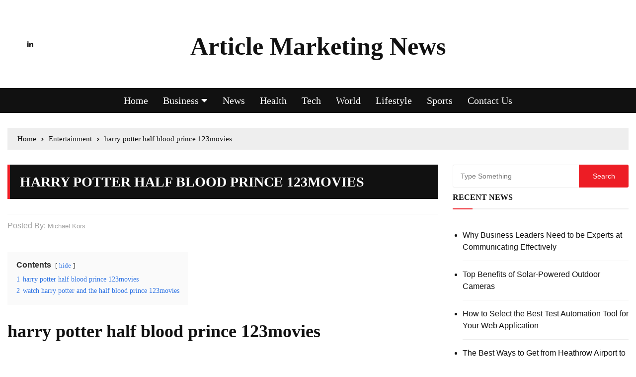

--- FILE ---
content_type: text/html; charset=UTF-8
request_url: https://www.articlemarketingnews.com/watch-harry-potter-and-the-half-blood-prince-123movies/
body_size: 18172
content:
<!DOCTYPE html><html lang="en" prefix="og: https://ogp.me/ns#"><head><meta http-equiv="Content-Type" content="text/html;charset=UTF-8"><meta charset="UTF-8"><meta name="viewport" content="width=device-width, initial-scale=1"><link rel="profile" href="https://gmpg.org/xfn/11"><style>#wpadminbar #wp-admin-bar-wccp_free_top_button .ab-icon:before{content:"\f160";color:#02CA02;top:3px}#wpadminbar #wp-admin-bar-wccp_free_top_button .ab-icon{transform:rotate(45deg)}</style><title>harry potter half blood prince 123movies</title><meta name="description" content="harry potter half blood prince 123movies is a movie streaming website on which you can watch and download harry potter half blood prince 123movies movies, TV shows, and series."><meta name="robots" content="follow, index, max-snippet:-1, max-video-preview:-1, max-image-preview:large"><link rel="canonical" href="https://www.articlemarketingnews.com/watch-harry-potter-and-the-half-blood-prince-123movies/"><meta property="og:locale" content="en_US"><meta property="og:type" content="article"><meta property="og:title" content="harry potter half blood prince 123movies"><meta property="og:description" content="harry potter half blood prince 123movies is a movie streaming website on which you can watch and download harry potter half blood prince 123movies movies, TV shows, and series."><meta property="og:url" content="https://www.articlemarketingnews.com/watch-harry-potter-and-the-half-blood-prince-123movies/"><meta property="og:site_name" content="Article Marketing News"><meta property="article:tag" content="cast of harry potter and the half blood prince"><meta property="article:section" content="Entertainment"><meta property="og:updated_time" content="2023-04-11T09:52:31+00:00"><meta property="article:published_time" content="2017-10-26T17:21:00+00:00"><meta property="article:modified_time" content="2023-04-11T09:52:31+00:00"><meta name="twitter:card" content="summary_large_image"><meta name="twitter:title" content="harry potter half blood prince 123movies"><meta name="twitter:description" content="harry potter half blood prince 123movies is a movie streaming website on which you can watch and download harry potter half blood prince 123movies movies, TV shows, and series."><meta name="twitter:label1" content="Written by"><meta name="twitter:data1" content="Michael Kors"><meta name="twitter:label2" content="Time to read"><meta name="twitter:data2" content="Less than a minute"><script type="application/ld+json" class="rank-math-schema">{"@context":"https://schema.org","@graph":[{"@type":["Person","Organization"],"@id":"https://www.articlemarketingnews.com/#person","name":"admin","logo":{"@type":"ImageObject","@id":"https://www.articlemarketingnews.com/#logo","url":"https://www.articlemarketingnews.com/wp-content/uploads/2020/06/cropped-88B21B26-043E-429F-87D2-03F77FEBF421.jpeg","contentUrl":"https://www.articlemarketingnews.com/wp-content/uploads/2020/06/cropped-88B21B26-043E-429F-87D2-03F77FEBF421.jpeg","caption":"Article Marketing News","inLanguage":"en","width":"512","height":"512"},"image":{"@type":"ImageObject","@id":"https://www.articlemarketingnews.com/#logo","url":"https://www.articlemarketingnews.com/wp-content/uploads/2020/06/cropped-88B21B26-043E-429F-87D2-03F77FEBF421.jpeg","contentUrl":"https://www.articlemarketingnews.com/wp-content/uploads/2020/06/cropped-88B21B26-043E-429F-87D2-03F77FEBF421.jpeg","caption":"Article Marketing News","inLanguage":"en","width":"512","height":"512"}},{"@type":"WebSite","@id":"https://www.articlemarketingnews.com/#website","url":"https://www.articlemarketingnews.com","name":"Article Marketing News","publisher":{"@id":"https://www.articlemarketingnews.com/#person"},"inLanguage":"en"},{"@type":"WebPage","@id":"https://www.articlemarketingnews.com/watch-harry-potter-and-the-half-blood-prince-123movies/#webpage","url":"https://www.articlemarketingnews.com/watch-harry-potter-and-the-half-blood-prince-123movies/","name":"harry potter half blood prince 123movies","datePublished":"2017-10-26T17:21:00+00:00","dateModified":"2023-04-11T09:52:31+00:00","isPartOf":{"@id":"https://www.articlemarketingnews.com/#website"},"inLanguage":"en"},{"@type":"Person","@id":"https://www.articlemarketingnews.com/author/michael/","name":"Michael Kors","url":"https://www.articlemarketingnews.com/author/michael/","image":{"@type":"ImageObject","@id":"https://secure.gravatar.com/avatar/459d49b9e512910926032c171e8a9d07d43375410d79a4f3b4444cbb7639fa37?s=96&d=mm&r=g","url":"https://secure.gravatar.com/avatar/459d49b9e512910926032c171e8a9d07d43375410d79a4f3b4444cbb7639fa37?s=96&d=mm&r=g","caption":"Michael Kors","inLanguage":"en"}},{"@type":"BlogPosting","headline":"harry potter half blood prince 123movies","keywords":"watch harry potter and the half blood prince 123movies","datePublished":"2017-10-26T17:21:00+00:00","dateModified":"2023-04-11T09:52:31+00:00","author":{"@id":"https://www.articlemarketingnews.com/author/michael/","name":"Michael Kors"},"publisher":{"@id":"https://www.articlemarketingnews.com/#person"},"description":"harry potter half blood prince 123movies is a movie streaming website on which you can watch and download harry potter half blood prince 123movies movies, TV shows, and series.","name":"harry potter half blood prince 123movies","@id":"https://www.articlemarketingnews.com/watch-harry-potter-and-the-half-blood-prince-123movies/#richSnippet","isPartOf":{"@id":"https://www.articlemarketingnews.com/watch-harry-potter-and-the-half-blood-prince-123movies/#webpage"},"inLanguage":"en","mainEntityOfPage":{"@id":"https://www.articlemarketingnews.com/watch-harry-potter-and-the-half-blood-prince-123movies/#webpage"}}]}</script><link rel="amphtml" href="https://www.articlemarketingnews.com/watch-harry-potter-and-the-half-blood-prince-123movies/amp/"><meta name="generator" content="AMP for WP 1.1.9"><link rel="dns-prefetch" href="//fonts.googleapis.com"><link rel="alternate" type="application/rss+xml" title="Article Marketing News » Feed" href="https://www.articlemarketingnews.com/feed/"><link rel="alternate" type="application/rss+xml" title="Article Marketing News » Comments Feed" href="https://www.articlemarketingnews.com/comments/feed/"><style type="text/css" id="cc-styles">*{-webkit-box-sizing:border-box;box-sizing:border-box;-webkit-box-sizing:inherit;box-sizing:inherit}ul{box-sizing:border-box;margin-top:0;margin-bottom:1rem;vertical-align:baseline;padding:0;margin:0}html{font-family:sans-serif;line-height:1.15;-webkit-text-size-adjust:100%;-ms-text-size-adjust:100%;-ms-overflow-style:scrollbar;-webkit-tap-highlight-color:transparent;-webkit-box-sizing:border-box;box-sizing:border-box;-ms-overflow-style:scrollbar;vertical-align:baseline}article{display:block;vertical-align:baseline}aside{display:block;vertical-align:baseline}footer{display:block;vertical-align:baseline;color:#b3b3b3;background:#111;padding-top:50px;color:#b3b3b3}header{display:block;vertical-align:baseline}main{display:block}nav{display:block;vertical-align:baseline}section{display:block;vertical-align:baseline}body{margin:0;font-family:-apple-system,BlinkMacSystemFont,'Segoe UI',Roboto,'Helvetica Neue',Arial,sans-serif,'Apple Color Emoji','Segoe UI Emoji','Segoe UI Symbol';font-size:1rem;font-weight:400;line-height:1.5;color:#212529;text-align:left;background-color:#fff;vertical-align:baseline;line-height:1.6;font-weight:normal;font-size:16px;color:#111;font-family:'Open Sans',sans-serif;letter-spacing:0;-webkit-transition:all 0.5s ease;transition:all 0.5s ease;-webkit-font-smoothing:antialiased;-moz-osx-font-smoothing:grayscale;-webkit-tap-highlight-color:rgba(0,0,0,0.3);overflow:initial !important;-webkit-tap-highlight-color:transparent;-ms-word-wrap:break-word;word-wrap:break-word}h2{margin-top:0;margin-bottom:0.5rem;font-size:36px;line-height:1.2;font-family:'Muli',sans-serif;font-weight:600;padding:0;margin:0;letter-spacing:0;vertical-align:baseline}h3{margin-top:0;margin-bottom:0.5rem;font-size:32px;line-height:1.2;font-family:'Muli',sans-serif;font-weight:600;padding:0;margin:0;letter-spacing:0;vertical-align:baseline}p{margin-top:0;margin-bottom:1rem;vertical-align:baseline;padding:0;margin:0}b{font-weight:bolder;vertical-align:baseline}strong{font-weight:bolder;vertical-align:baseline}a{color:#007bff;text-decoration:none;background-color:transparent;-webkit-text-decoration-skip:objects;vertical-align:baseline;color:#111;text-decoration:none;-webkit-transition:all 0.5s ease;transition:all 0.5s ease}input{margin:0;font-family:inherit;font-size:inherit;line-height:inherit;overflow:visible;font-size:100%;margin:0;vertical-align:middle}div{vertical-align:baseline}form{vertical-align:baseline}li{vertical-align:baseline}span{vertical-align:baseline}time{vertical-align:baseline}ul ul{margin-bottom:0}footer a{color:#b3b3b3}.wp-block-group{box-sizing:border-box}:root{--wp--preset--font-size--normal:16px;--wp--preset--font-size--huge:42px}.screen-reader-text{border:0;clip:rect(1px,1px,1px,1px);clip-path:inset(50%);height:1px;margin:-1px;overflow:hidden;padding:0;position:absolute;width:1px;word-wrap:normal!important;border:0;clip:rect(1px,1px,1px,1px);-webkit-clip-path:inset(50%);clip-path:inset(50%);height:1px;margin:-1px;overflow:hidden;padding:0;position:absolute !important;width:1px;word-wrap:normal !important}.site-title{font-family:english-towne;font-size:65px!important;font-size:24px;font-weight:800}[type='submit']{-webkit-appearance:button}[type='search']{outline-offset:-2px;-webkit-appearance:none}.row{display:-webkit-box;display:-ms-flexbox;display:flex;-ms-flex-wrap:wrap;flex-wrap:wrap;margin-right:-15px;margin-left:-15px}.col-12{position:relative;width:100%;min-height:1px;padding-right:15px;padding-left:15px;-webkit-box-flex:0;-ms-flex:0 0 100%;flex:0 0 100%;max-width:100%}.col-sm-12{position:relative;width:100%;min-height:1px;padding-right:15px;padding-left:15px}.col-md-6{position:relative;width:100%;min-height:1px;padding-right:15px;padding-left:15px}.col-lg-6{position:relative;width:100%;min-height:1px;padding-right:15px;padding-left:15px}.main-navigation{position:relative;width:100%;z-index:9900;line-height:normal}.hentry{margin:0 0 1.5em}.en-container{position:relative;max-width:1400px;width:100%;padding-right:15px;padding-left:15px;margin:0 auto;background:transparent}.en-pagewrap{position:relative;z-index:2;background:#fff;margin:0 auto}.en-row{display:-webkit-box;display:-ms-flexbox;display:flex;-ms-flex-wrap:wrap;flex-wrap:wrap;margin-right:-15px;margin-left:-15px}.en-col{-webkit-box-flex:0;-ms-flex:0 0 33.333333%;flex:0 0 33.333333%;max-width:33.333333%;padding:0 15px}.clr-white{color:#fff}.clr-special{color:#a2a2a2}.f-size-xl{font-size:34px}.widget-title{display:block;border-bottom:2px solid #eeeeee;margin-bottom:40px}.en-standard-section-spacing{margin-bottom:50px}.en-general-header{margin-bottom:30px}.widget_search{display:none;position:absolute;top:100%;right:0;z-index:10;width:400px;max-width:100%;display:block;display:block;position:relative;z-index:5;left:auto;top:auto;right:auto;-webkit-box-shadow:none;box-shadow:none;padding:0;border-top:none;-webkit-animation:none;animation:none;margin:0}.bottom-footer{padding:30px 30px 20px 30px;margin-top:60px;border-top:1px solid rgba(142,142,142,0.2)}.widget{margin-bottom:30px}.en-breadcrumb{margin-bottom:30px}.en-inner-pages-main-wrapper{padding-bottom:50px}.page-title{margin-bottom:30px}.entry-tags{margin:30px 0 40px 0;text-align:center}.post-navigation{margin:30px 0}.lwptoc{margin:32px 0}.lwptoc_i{padding:14px 18px 18px;text-align:left}.lwptoc_header{margin-bottom:6px}.lwptoc_toggle{white-space:nowrap;margin-left:4px;font-size:80%}.lwptoc_toggle_label{margin:0 1px}.lwptoc_item{margin-top:2px}.lwptoc_item_number{margin-right:2px}.main-navigation ul{margin:0;padding:0;text-align:left}.main-navigation li{list-style:none;display:block;margin:0;padding:0;position:relative;line-height:normal;vertical-align:middle}input[type='submit']{color:#fff;cursor:pointer;font-size:16px;padding:9px 25px;font-weight:400;display:inline-block;position:relative;text-shadow:none;border:none;background:#ED1D25;-webkit-transition:all 0.5s ease;transition:all 0.5s ease}input[type='search']{color:#111;border:1px solid #eee;height:43px;width:100%;-webkit-appearance:none;-webkit-transition:all 0.5s ease;transition:all 0.5s ease;padding-left:10px}.clr-special a{color:#a2a2a2}ul.metas{position:relative;z-index:5;display:block;list-style:none}.widget-title h3{display:inline-block;position:relative;font-size:16px;font-weight:bold;text-transform:uppercase;color:#111;line-height:40px}.widget_search form{background:#fff;padding:15px 20px;overflow:auto;-webkit-animation:0.3s 0s fadeInUp both;animation:0.3s 0s fadeInUp both;box-shadow:0 2px 6px rgba(0,0,0,0.2);-webkit-box-shadow:0 2px 6px rgba(0,0,0,0.2);-o-box-shadow:0 2px 6px rgba(0,0,0,0.2);-ms-box-shadow:0 2px 6px rgba(0,0,0,0.2);-moz-box-shadow:0 2px 6px rgba(0,0,0,0.2);border-top:none;padding:0;-webkit-animation:none;animation:none;-webkit-box-shadow:none;box-shadow:none;background:transparent}.site-title a{color:#fff}.copyright-notice p{line-height:1}.copyright-notice a{color:#ED1D25}.en-breadcrumb ul{list-style:none;background:#eeeeee;padding:10px 20px}.page-title h2{font-weight:bold;letter-spacing:0;line-height:1.2}.editor-entry a{color:#ED1D25}.editor-entry b{font-weight:bold}.editor-entry h2{margin:30px 0 30px 0;font-weight:600;color:#111;line-height:1.2}.editor-entry p{margin:0 0 15px 0}.post-tags a{position:relative;display:inline-block;background:#ED1D25;padding:10px 30px;margin:2px;text-transform:capitalize;color:#fff;line-height:1;font-size:15px}.widget_recent_entries ul{list-style:disc;margin:0;padding-left:20px;overflow:hidden}.widget_nav_menu ul{list-style:disc;margin:0;padding-left:20px;overflow:hidden}.widget_recent_entries li{position:relative;border-bottom:1px solid #eee;padding:15px 0;margin:0}.widget_recent_entries a{padding-left:0;position:relative;float:none;-webkit-transition:all 0.5s ease;transition:all 0.5s ease;display:block}.widget_nav_menu a{padding-left:0;position:relative;float:none;-webkit-transition:all 0.5s ease;transition:all 0.5s ease}.main-navigation li a{font-size:20px!important;font-family:calibri;display:block;color:#fff;font-size:15px;font-weight:500;text-transform:inherit;padding:13px 15px;text-decoration:none;-webkit-box-sizing:border-box;box-sizing:border-box;letter-spacing:0.35px;line-height:1}.main-navigation>ul>li{display:inline-block}.main-navigation ul ul{top:auto;left:0;width:240px;position:absolute;z-index:9900;text-align:left;display:none;background:#111}.main-navigation li li{display:block}ul.metas li{display:inline-block;padding-right:15px;vertical-align:middle}footer .widget a{color:#b3b3b3}footer .widget_recent_entries li{border-color:#3e3e3e}footer .widget_recent_entries ul{padding-left:0}footer .widget_nav_menu ul{padding-left:0}.en-breadcrumb ul li{display:inline-block;font-size:15px;padding-right:10px}.widget_nav_menu li a{position:relative;border-bottom:1px solid #eee;padding:15px 0;margin:0;padding-left:0;display:block}.main-navigation>ul>li>a{padding:0 10px;letter-spacing:0;line-height:50px}ul.metas li a{display:inline-block;color:inherit;font-size:13px;font-weight:normal;letter-spacing:0;text-transform:capitalize}footer .widget_nav_menu li a{border-color:#3e3e3e}.en-breadcrumb ul li a{display:inline-block;font-size:15px}.en-breadcrumb ul li span{display:inline-block;font-size:15px}.header-lay-5 .mid-header-outer{padding:20px!important;padding:50px 0}.header-lay-5 .site-title{font-size:36px}.header-lay-5 .navigation-outer{background:#111}.post-page-layout-1 .page-title{margin-bottom:30px}.post-page-entry .entry-meta{margin-bottom:30px;border-top:1px solid #eee;border-bottom:1px solid #eee;padding:10px 0}.post-navigation .nav-links{border:1px solid #eee;display:-webkit-box;display:-ms-flexbox;display:flex;-ms-flex-wrap:wrap;flex-wrap:wrap}.lwptoc:first-child{margin-top:16px}.lwptoc_item:first-child{margin-top:0}.lwptoc-autoWidth .lwptoc_i{display:inline-block}.lwptoc-baseItems .lwptoc_items{font-size:90%}.lwptoc-light .lwptoc_i{color:#333;background:#fafafa}.widget_search input[type='search']{position:relative;font-size:14px;height:46px;outline:none;font-weight:400;color:#a2a2a2;padding-left:15px;border:none;border-radius:0;-webkit-transition:all 0.5s ease;transition:all 0.5s ease;float:left;width:calc(100% - 100px);border-top:1px solid #eee;border-bottom:1px solid #eee;border-left:1px solid #eee;-webkit-border-top-left-radius:3px;-webkit-border-bottom-left-radius:3px;-moz-border-radius-topleft:3px;-moz-border-radius-bottomleft:3px;border-top-left-radius:3px;border-bottom-left-radius:3px;letter-spacing:0}.widget_search input[type='submit']{position:relative;font-size:14px;height:46px;outline:none;font-weight:400;color:#a2a2a2;padding-left:15px;border:none;border-radius:0;-webkit-transition:all 0.5s ease;transition:all 0.5s ease;float:right;background:#ED1D25;color:#fff;width:100px;font-weight:400;line-height:inherit;padding:0 15px;border-radius:0;cursor:pointer;-webkit-border-top-right-radius:3px;-webkit-border-bottom-right-radius:3px;-moz-border-radius-topright:3px;-moz-border-radius-bottomright:3px;border-top-right-radius:3px;border-bottom-right-radius:3px}.header-lay-5 .site-title a{color:#111}.header-lay-5 .main-navigation>ul{text-align:center}footer .widget .widget-title{position:relative;border-color:transparent}.post-page-layout-1 .page-title h2{padding:15px 20px;background:#111;border-left:5px solid #ED1D25;font-size:28px;text-transform:uppercase;line-height:1.4}.widget_recent_entries li:last-child{border-bottom:none;padding-bottom:0}.widget_nav_menu li:last-child{border-bottom:none;padding-bottom:0}.widget_recent_entries li:first-child{padding-top:0}.lwptoc-light .lwptoc_i A{color:#3175e4}ul.metas li:last-child{padding-right:0}footer .widget .widget-title h3{color:#f5f5f5}.en-breadcrumb ul li:last-child{padding-right:0}.widget_nav_menu li:last-child a{border-bottom:none}.widget_search form input[type='submit']{width:100px}.widget_search form input[type='search']{width:calc(100% - 100px)}footer .widget_text .textwidget strong{display:block;padding:7px 0}footer .widget_text .textwidget p{display:block;padding:7px 0}.lwptoc-notInherit .lwptoc_i DIV A{box-shadow:none!important;border:none!important;text-decoration:none!important}.en-general-header .main-navigation>ul>li>a{color:#fff}.header-lay-5 .main-navigation>ul>li>a{padding:0 15px}.header-lay-5 .mid-header-inner .social-col{-webkit-box-flex:0;-ms-flex:0 0 20%;flex:0 0 20%;max-width:20%;text-align:left;-webkit-box-pack:start;-ms-flex-pack:start;justify-content:flex-start}.header-lay-5 .mid-header-inner .search-col{-webkit-box-flex:0;-ms-flex:0 0 20%;flex:0 0 20%;max-width:20%;text-align:right;-webkit-box-pack:end;-ms-flex-pack:end;justify-content:flex-end}.header-lay-5 .mid-header-inner .row{-webkit-box-pack:center;-ms-flex-pack:center;justify-content:center;-webkit-box-align:center;-ms-flex-align:center;align-items:center;-ms-flex-line-pack:center;align-content:center}.header-lay-5 .mid-header-inner .logo-col{-webkit-box-flex:0;-ms-flex:0 0 60%;flex:0 0 60%;max-width:60%;text-align:center}.en-inner-pages-main-wrapper.columns-2 .main-content-area-outer{-webkit-box-flex:0;-ms-flex:0 0 70%;flex:0 0 70%;max-width:70%}.en-inner-pages-main-wrapper.columns-2 .aside-sidebar-outer{-webkit-box-flex:0;-ms-flex:0 0 30%;flex:0 0 30%;max-width:30%}.post-navigation .nav-links .nav-previous{padding:20px 30px;-webkit-box-flex:0;-ms-flex:0 0 50%;flex:0 0 50%;max-width:50%;text-align:center;border-right:1px solid #eee}.post-navigation .nav-links .nav-next{padding:20px 30px;-webkit-box-flex:0;-ms-flex:0 0 50%;flex:0 0 50%;max-width:50%;text-align:center}.post-navigation .nav-links .nav-previous a{display:block;position:relative;text-transform:capitalize;font-weight:600;letter-spacing:0;font-size:15px}.post-navigation .nav-links .nav-next a{display:block;position:relative;text-transform:capitalize;font-weight:600;letter-spacing:0;font-size:15px}@media (min-width:576px){.col-sm-12{-webkit-box-flex:0;-ms-flex:0 0 100%;flex:0 0 100%;max-width:100%}}@media (min-width:768px){.col-md-6{-webkit-box-flex:0;-ms-flex:0 0 50%;flex:0 0 50%;max-width:50%}}@media (min-width:992px){.col-lg-6{-webkit-box-flex:0;-ms-flex:0 0 50%;flex:0 0 50%;max-width:50%}}@media only screen and (max-width:1024px){.main-navigation{overflow:hidden;display:block}.main-navigation ul{position:relative;display:none}}@media (max-width:1400px){.en-breadcrumb{margin-bottom:30px}header.en-standard-section-spacing{margin-bottom:30px}}@media (max-width:1050px){.main-navigation ul ul{left:0}.main-navigation>ul>li>a{line-height:1}.header-lay-5 .main-navigation>ul{text-align:left}.header-lay-5 .main-navigation>ul>li>a{padding:15px}}@media (max-width:1024px){.post-page-layout-1 .page-title h2{font-size:22px}}@media (max-width:991px){.en-container{padding-right:20px;padding-left:20px}.bottom-footer{padding:15px 0;margin-top:30px}footer .en-col{-webkit-box-flex:0;-ms-flex:0 0 100%;flex:0 0 100%;max-width:100%}.copyright-notice p{line-height:1.2}.bottom-footer .col-lg-6{-webkit-box-flex:0;-ms-flex:0 0 100%;flex:0 0 100%;max-width:100%}.bottom-footer .col-md-6{-webkit-box-flex:0;-ms-flex:0 0 100%;flex:0 0 100%;max-width:100%}.en-inner-pages-main-wrapper.columns-2 .main-content-area-outer{-webkit-box-flex:0;-ms-flex:0 0 100%;flex:0 0 100%;max-width:100%}.en-inner-pages-main-wrapper.columns-2 .aside-sidebar-outer{-webkit-box-flex:0;-ms-flex:0 0 100%;flex:0 0 100%;max-width:100%}}@media (max-width:800px){.header-lay-5 .mid-header-outer{padding:20px 0}.header-lay-5 .mid-header-inner .logo-col{-webkit-box-flex:0;-ms-flex:0 0 100%;flex:0 0 100%;max-width:100%;-webkit-box-ordinal-group:2;-ms-flex-order:1;order:1;-webkit-order:1;-moz-order:1;-o-order:1;-ms-order:1;margin-bottom:20px}.header-lay-5 .mid-header-inner .social-col{-webkit-box-flex:0;-ms-flex:0 0 50%;flex:0 0 50%;max-width:50%;-webkit-box-ordinal-group:3;-ms-flex-order:2;order:2;-webkit-order:2;-moz-order:2;-o-order:2;-ms-order:2}.header-lay-5 .mid-header-inner .search-col{-webkit-box-flex:0;-ms-flex:0 0 50%;flex:0 0 50%;max-width:50%;-webkit-box-ordinal-group:3;-ms-flex-order:2;order:2;-webkit-order:2;-moz-order:2;-o-order:2;-ms-order:2;-webkit-box-ordinal-group:4;-ms-flex-order:3;order:3;-webkit-order:3;-moz-order:3;-o-order:3;-ms-order:3}}@media (max-width:768px){h2{font-size:31px}h3{font-size:27px}}@media (max-width:575px){.post-page-layout-1 .page-title h2{font-size:20px}}@media (max-width:500px){h2{font-size:29px}h3{font-size:26px}}@media (max-width:480px){.bottom-footer{margin-top:10px}}</style><link rel="alternate" type="application/rss+xml" title="Article Marketing News » harry potter half blood prince 123movies Comments Feed" href="https://www.articlemarketingnews.com/watch-harry-potter-and-the-half-blood-prince-123movies/feed/"><link rel="alternate" title="oEmbed (JSON)" type="application/json+oembed" href="https://www.articlemarketingnews.com/wp-json/oembed/1.0/embed?url=https%3A%2F%2Fwww.articlemarketingnews.com%2Fwatch-harry-potter-and-the-half-blood-prince-123movies%2F"><link rel="alternate" title="oEmbed (XML)" type="text/xml+oembed" href="https://www.articlemarketingnews.com/wp-json/oembed/1.0/embed?url=https%3A%2F%2Fwww.articlemarketingnews.com%2Fwatch-harry-potter-and-the-half-blood-prince-123movies%2F&amp;format=xml"><style id="wp-img-auto-sizes-contain-inline-css" type="text/css" data-cwvpsb-cc-type="text/css">img:is([sizes=auto i],[sizes^="auto," i]){contain-intrinsic-size:3000px 1500px}</style><link rel="cwvpsbdelayedstyle" id="litespeed-cache-dummy-css" href="https://www.articlemarketingnews.com/wp-content/plugins/litespeed-cache/assets/css/litespeed-dummy.css" type="text/css" media="all" data-cwvpsb-rel="stylesheet" defer><style id="wp-emoji-styles-inline-css" type="text/css" data-cwvpsb-cc-type="text/css">img.wp-smiley,img.emoji{display:inline !important;border:none !important;box-shadow:none !important;height:1em !important;width:1em !important;margin:0 0.07em !important;vertical-align:-0.1em !important;background:none !important;padding:0 !important}</style><link rel="cwvpsbdelayedstyle" id="wp-block-library-css" href="https://www.articlemarketingnews.com/wp-includes/css/dist/block-library/style.min.css" type="text/css" media="all" data-cwvpsb-rel="stylesheet" defer><style id="wp-block-heading-inline-css" type="text/css" data-cwvpsb-cc-type="text/css">h1:where(.wp-block-heading).has-background,h2:where(.wp-block-heading).has-background,h3:where(.wp-block-heading).has-background,h4:where(.wp-block-heading).has-background,h5:where(.wp-block-heading).has-background,h6:where(.wp-block-heading).has-background{padding:1.25em 2.375em}h1.has-text-align-left[style*=writing-mode]:where([style*=vertical-lr]),h1.has-text-align-right[style*=writing-mode]:where([style*=vertical-rl]),h2.has-text-align-left[style*=writing-mode]:where([style*=vertical-lr]),h2.has-text-align-right[style*=writing-mode]:where([style*=vertical-rl]),h3.has-text-align-left[style*=writing-mode]:where([style*=vertical-lr]),h3.has-text-align-right[style*=writing-mode]:where([style*=vertical-rl]),h4.has-text-align-left[style*=writing-mode]:where([style*=vertical-lr]),h4.has-text-align-right[style*=writing-mode]:where([style*=vertical-rl]),h5.has-text-align-left[style*=writing-mode]:where([style*=vertical-lr]),h5.has-text-align-right[style*=writing-mode]:where([style*=vertical-rl]),h6.has-text-align-left[style*=writing-mode]:where([style*=vertical-lr]),h6.has-text-align-right[style*=writing-mode]:where([style*=vertical-rl]){rotate:180deg}</style><style id="wp-block-group-inline-css" type="text/css" data-cwvpsb-cc-type="text/css">.wp-block-group{box-sizing:border-box}:where(.wp-block-group.wp-block-group-is-layout-constrained){position:relative}</style><style id="wp-block-paragraph-inline-css" type="text/css" data-cwvpsb-cc-type="text/css">.is-small-text{font-size:.875em}.is-regular-text{font-size:1em}.is-large-text{font-size:2.25em}.is-larger-text{font-size:3em}.has-drop-cap:not(:focus):first-letter{float:left;font-size:8.4em;font-style:normal;font-weight:100;line-height:.68;margin:.05em .1em 0 0;text-transform:uppercase}body.rtl .has-drop-cap:not(:focus):first-letter{float:none;margin-left:.1em}p.has-drop-cap.has-background{overflow:hidden}:root:where(p.has-background){padding:1.25em 2.375em}:where(p.has-text-color:not(.has-link-color)) a{color:inherit}p.has-text-align-left[style*="writing-mode:vertical-lr"],p.has-text-align-right[style*="writing-mode:vertical-rl"]{rotate:180deg}</style><style id="global-styles-inline-css" type="text/css" data-cwvpsb-cc-type="text/css">:root{--wp--preset--aspect-ratio--square:1;--wp--preset--aspect-ratio--4-3:4/3;--wp--preset--aspect-ratio--3-4:3/4;--wp--preset--aspect-ratio--3-2:3/2;--wp--preset--aspect-ratio--2-3:2/3;--wp--preset--aspect-ratio--16-9:16/9;--wp--preset--aspect-ratio--9-16:9/16;--wp--preset--color--black:#000000;--wp--preset--color--cyan-bluish-gray:#abb8c3;--wp--preset--color--white:#ffffff;--wp--preset--color--pale-pink:#f78da7;--wp--preset--color--vivid-red:#cf2e2e;--wp--preset--color--luminous-vivid-orange:#ff6900;--wp--preset--color--luminous-vivid-amber:#fcb900;--wp--preset--color--light-green-cyan:#7bdcb5;--wp--preset--color--vivid-green-cyan:#00d084;--wp--preset--color--pale-cyan-blue:#8ed1fc;--wp--preset--color--vivid-cyan-blue:#0693e3;--wp--preset--color--vivid-purple:#9b51e0;--wp--preset--gradient--vivid-cyan-blue-to-vivid-purple:linear-gradient(135deg,rgb(6,147,227) 0%,rgb(155,81,224) 100%);--wp--preset--gradient--light-green-cyan-to-vivid-green-cyan:linear-gradient(135deg,rgb(122,220,180) 0%,rgb(0,208,130) 100%);--wp--preset--gradient--luminous-vivid-amber-to-luminous-vivid-orange:linear-gradient(135deg,rgb(252,185,0) 0%,rgb(255,105,0) 100%);--wp--preset--gradient--luminous-vivid-orange-to-vivid-red:linear-gradient(135deg,rgb(255,105,0) 0%,rgb(207,46,46) 100%);--wp--preset--gradient--very-light-gray-to-cyan-bluish-gray:linear-gradient(135deg,rgb(238,238,238) 0%,rgb(169,184,195) 100%);--wp--preset--gradient--cool-to-warm-spectrum:linear-gradient(135deg,rgb(74,234,220) 0%,rgb(151,120,209) 20%,rgb(207,42,186) 40%,rgb(238,44,130) 60%,rgb(251,105,98) 80%,rgb(254,248,76) 100%);--wp--preset--gradient--blush-light-purple:linear-gradient(135deg,rgb(255,206,236) 0%,rgb(152,150,240) 100%);--wp--preset--gradient--blush-bordeaux:linear-gradient(135deg,rgb(254,205,165) 0%,rgb(254,45,45) 50%,rgb(107,0,62) 100%);--wp--preset--gradient--luminous-dusk:linear-gradient(135deg,rgb(255,203,112) 0%,rgb(199,81,192) 50%,rgb(65,88,208) 100%);--wp--preset--gradient--pale-ocean:linear-gradient(135deg,rgb(255,245,203) 0%,rgb(182,227,212) 50%,rgb(51,167,181) 100%);--wp--preset--gradient--electric-grass:linear-gradient(135deg,rgb(202,248,128) 0%,rgb(113,206,126) 100%);--wp--preset--gradient--midnight:linear-gradient(135deg,rgb(2,3,129) 0%,rgb(40,116,252) 100%);--wp--preset--font-size--small:13px;--wp--preset--font-size--medium:20px;--wp--preset--font-size--large:36px;--wp--preset--font-size--x-large:42px;--wp--preset--spacing--20:0.44rem;--wp--preset--spacing--30:0.67rem;--wp--preset--spacing--40:1rem;--wp--preset--spacing--50:1.5rem;--wp--preset--spacing--60:2.25rem;--wp--preset--spacing--70:3.38rem;--wp--preset--spacing--80:5.06rem;--wp--preset--shadow--natural:6px 6px 9px rgba(0,0,0,0.2);--wp--preset--shadow--deep:12px 12px 50px rgba(0,0,0,0.4);--wp--preset--shadow--sharp:6px 6px 0px rgba(0,0,0,0.2);--wp--preset--shadow--outlined:6px 6px 0px -3px rgb(255,255,255),6px 6px rgb(0,0,0);--wp--preset--shadow--crisp:6px 6px 0px rgb(0,0,0)}:where(.is-layout-flex){gap:0.5em}:where(.is-layout-grid){gap:0.5em}body .is-layout-flex{display:flex}.is-layout-flex{flex-wrap:wrap;align-items:center}.is-layout-flex >:is(*,div){margin:0}body .is-layout-grid{display:grid}.is-layout-grid >:is(*,div){margin:0}:where(.wp-block-columns.is-layout-flex){gap:2em}:where(.wp-block-columns.is-layout-grid){gap:2em}:where(.wp-block-post-template.is-layout-flex){gap:1.25em}:where(.wp-block-post-template.is-layout-grid){gap:1.25em}.has-black-color{color:var(--wp--preset--color--black) !important}.has-cyan-bluish-gray-color{color:var(--wp--preset--color--cyan-bluish-gray) !important}.has-white-color{color:var(--wp--preset--color--white) !important}.has-pale-pink-color{color:var(--wp--preset--color--pale-pink) !important}.has-vivid-red-color{color:var(--wp--preset--color--vivid-red) !important}.has-luminous-vivid-orange-color{color:var(--wp--preset--color--luminous-vivid-orange) !important}.has-luminous-vivid-amber-color{color:var(--wp--preset--color--luminous-vivid-amber) !important}.has-light-green-cyan-color{color:var(--wp--preset--color--light-green-cyan) !important}.has-vivid-green-cyan-color{color:var(--wp--preset--color--vivid-green-cyan) !important}.has-pale-cyan-blue-color{color:var(--wp--preset--color--pale-cyan-blue) !important}.has-vivid-cyan-blue-color{color:var(--wp--preset--color--vivid-cyan-blue) !important}.has-vivid-purple-color{color:var(--wp--preset--color--vivid-purple) !important}.has-black-background-color{background-color:var(--wp--preset--color--black) !important}.has-cyan-bluish-gray-background-color{background-color:var(--wp--preset--color--cyan-bluish-gray) !important}.has-white-background-color{background-color:var(--wp--preset--color--white) !important}.has-pale-pink-background-color{background-color:var(--wp--preset--color--pale-pink) !important}.has-vivid-red-background-color{background-color:var(--wp--preset--color--vivid-red) !important}.has-luminous-vivid-orange-background-color{background-color:var(--wp--preset--color--luminous-vivid-orange) !important}.has-luminous-vivid-amber-background-color{background-color:var(--wp--preset--color--luminous-vivid-amber) !important}.has-light-green-cyan-background-color{background-color:var(--wp--preset--color--light-green-cyan) !important}.has-vivid-green-cyan-background-color{background-color:var(--wp--preset--color--vivid-green-cyan) !important}.has-pale-cyan-blue-background-color{background-color:var(--wp--preset--color--pale-cyan-blue) !important}.has-vivid-cyan-blue-background-color{background-color:var(--wp--preset--color--vivid-cyan-blue) !important}.has-vivid-purple-background-color{background-color:var(--wp--preset--color--vivid-purple) !important}.has-black-border-color{border-color:var(--wp--preset--color--black) !important}.has-cyan-bluish-gray-border-color{border-color:var(--wp--preset--color--cyan-bluish-gray) !important}.has-white-border-color{border-color:var(--wp--preset--color--white) !important}.has-pale-pink-border-color{border-color:var(--wp--preset--color--pale-pink) !important}.has-vivid-red-border-color{border-color:var(--wp--preset--color--vivid-red) !important}.has-luminous-vivid-orange-border-color{border-color:var(--wp--preset--color--luminous-vivid-orange) !important}.has-luminous-vivid-amber-border-color{border-color:var(--wp--preset--color--luminous-vivid-amber) !important}.has-light-green-cyan-border-color{border-color:var(--wp--preset--color--light-green-cyan) !important}.has-vivid-green-cyan-border-color{border-color:var(--wp--preset--color--vivid-green-cyan) !important}.has-pale-cyan-blue-border-color{border-color:var(--wp--preset--color--pale-cyan-blue) !important}.has-vivid-cyan-blue-border-color{border-color:var(--wp--preset--color--vivid-cyan-blue) !important}.has-vivid-purple-border-color{border-color:var(--wp--preset--color--vivid-purple) !important}.has-vivid-cyan-blue-to-vivid-purple-gradient-background{background:var(--wp--preset--gradient--vivid-cyan-blue-to-vivid-purple) !important}.has-light-green-cyan-to-vivid-green-cyan-gradient-background{background:var(--wp--preset--gradient--light-green-cyan-to-vivid-green-cyan) !important}.has-luminous-vivid-amber-to-luminous-vivid-orange-gradient-background{background:var(--wp--preset--gradient--luminous-vivid-amber-to-luminous-vivid-orange) !important}.has-luminous-vivid-orange-to-vivid-red-gradient-background{background:var(--wp--preset--gradient--luminous-vivid-orange-to-vivid-red) !important}.has-very-light-gray-to-cyan-bluish-gray-gradient-background{background:var(--wp--preset--gradient--very-light-gray-to-cyan-bluish-gray) !important}.has-cool-to-warm-spectrum-gradient-background{background:var(--wp--preset--gradient--cool-to-warm-spectrum) !important}.has-blush-light-purple-gradient-background{background:var(--wp--preset--gradient--blush-light-purple) !important}.has-blush-bordeaux-gradient-background{background:var(--wp--preset--gradient--blush-bordeaux) !important}.has-luminous-dusk-gradient-background{background:var(--wp--preset--gradient--luminous-dusk) !important}.has-pale-ocean-gradient-background{background:var(--wp--preset--gradient--pale-ocean) !important}.has-electric-grass-gradient-background{background:var(--wp--preset--gradient--electric-grass) !important}.has-midnight-gradient-background{background:var(--wp--preset--gradient--midnight) !important}.has-small-font-size{font-size:var(--wp--preset--font-size--small) !important}.has-medium-font-size{font-size:var(--wp--preset--font-size--medium) !important}.has-large-font-size{font-size:var(--wp--preset--font-size--large) !important}.has-x-large-font-size{font-size:var(--wp--preset--font-size--x-large) !important}</style><style id="classic-theme-styles-inline-css" type="text/css" data-cwvpsb-cc-type="text/css">.wp-block-button__link{color:#fff;background-color:#32373c;border-radius:9999px;box-shadow:none;text-decoration:none;padding:calc(.667em + 2px) calc(1.333em + 2px);font-size:1.125em}.wp-block-file__button{background:#32373c;color:#fff;text-decoration:none}</style><link rel="cwvpsbdelayedstyle" id="everest-news-style-css" href="https://www.articlemarketingnews.com/wp-content/themes/everest-news/style.css" type="text/css" media="all" data-cwvpsb-rel="stylesheet" defer><link rel="cwvpsbdelayedstyle" id="everest-news-fonts-css" href="//fonts.googleapis.com/css?display=swap&amp;family=Muli%3A400%2C400i%2C600%2C700%2C700i%7COpen%2BSans%3A400%2C400i%2C600%2C700%2C700i&amp;subset=latin%2Clatin-ext&amp;ver=6.9" type="text/css" media="all" data-cwvpsb-rel="stylesheet" defer><link rel="cwvpsbdelayedstyle" id="everest-news-main-css" href="https://www.articlemarketingnews.com/wp-content/themes/everest-news/assets/dist/css/main.css" type="text/css" media="all" data-cwvpsb-rel="stylesheet" defer><script type="cwvpsbdelayedscript" src="https://www.articlemarketingnews.com/wp-includes/js/jquery/jquery.min.js" id="jquery-core-js" data-cwvpsb-type="text/javascript" defer></script><script type="cwvpsbdelayedscript" src="https://www.articlemarketingnews.com/wp-includes/js/jquery/jquery-migrate.min.js" id="jquery-migrate-js" data-cwvpsb-type="text/javascript" defer></script><script type="cwvpsbdelayedscript" id="cwvpsb_lazyload-js-extra" data-cwvpsb-type="text/javascript">

var cwvpsb_lazyload = {"type":"lazy"};
//# sourceURL=cwvpsb_lazyload-js-extra

</script><script type="cwvpsbdelayedscript" src="https://www.articlemarketingnews.com/wp-content/plugins/core-web-vitals-pagespeed-booster/includes/images/lazy-load-public.min.js" id="cwvpsb_lazyload-js" data-cwvpsb-type="text/javascript" defer></script><link rel="https://api.w.org/" href="https://www.articlemarketingnews.com/wp-json/"><link rel="alternate" title="JSON" type="application/json" href="https://www.articlemarketingnews.com/wp-json/wp/v2/posts/7441"><link rel="EditURI" type="application/rsd+xml" title="RSD" href="https://www.articlemarketingnews.com/xmlrpc.php?rsd"><meta name="generator" content="WordPress 6.9"><link rel="shortlink" href="https://www.articlemarketingnews.com/?p=7441"><script id="wpcp_disable_selection" type="cwvpsbdelayedscript" data-cwvpsb-type="text/javascript">
var image_save_msg='You are not allowed to save images!';
var no_menu_msg='Context Menu disabled!';
var smessage = "Content is protected !!";
function disableEnterKey(e)
{
var elemtype = e.target.tagName;
elemtype = elemtype.toUpperCase();
if (elemtype == "TEXT" || elemtype == "TEXTAREA" || elemtype == "INPUT" || elemtype == "PASSWORD" || elemtype == "SELECT" || elemtype == "OPTION" || elemtype == "EMBED")
{
elemtype = 'TEXT';
}
if (e.ctrlKey){
var key;
if(window.event)
key = window.event.keyCode;     //IE
else
key = e.which;     //firefox (97)
//if (key != 17) alert(key);
if (elemtype!= 'TEXT' && (key == 97 || key == 65 || key == 67 || key == 99 || key == 88 || key == 120 || key == 26 || key == 85  || key == 86 || key == 83 || key == 43 || key == 73))
{
if(wccp_free_iscontenteditable(e)) return true;
show_wpcp_message('You are not allowed to copy content or view source');
return false;
}else
return true;
}
}

function wccp_free_iscontenteditable(e)
{
var e = e || window.event; // also there is no e.target property in IE. instead IE uses window.event.srcElement

var target = e.target || e.srcElement;
var elemtype = e.target.nodeName;
elemtype = elemtype.toUpperCase();
var iscontenteditable = "false";
if(typeof target.getAttribute!="undefined" ) iscontenteditable = target.getAttribute("contenteditable"); // Return true or false as string
var iscontenteditable2 = false;
if(typeof target.isContentEditable!="undefined" ) iscontenteditable2 = target.isContentEditable; // Return true or false as boolean
if(target.parentElement.isContentEditable) iscontenteditable2 = true;
if (iscontenteditable == "true" || iscontenteditable2 == true)
{
if(typeof target.style!="undefined" ) target.style.cursor = "text";
return true;
}
}
////////////////////////////////////
function disable_copy(e)
{
var e = e || window.event; // also there is no e.target property in IE. instead IE uses window.event.srcElement
var elemtype = e.target.tagName;
elemtype = elemtype.toUpperCase();
if (elemtype == "TEXT" || elemtype == "TEXTAREA" || elemtype == "INPUT" || elemtype == "PASSWORD" || elemtype == "SELECT" || elemtype == "OPTION" || elemtype == "EMBED")
{
elemtype = 'TEXT';
}
if(wccp_free_iscontenteditable(e)) return true;
var isSafari = /Safari/.test(navigator.userAgent) && /Apple Computer/.test(navigator.vendor);
var checker_IMG = '';
if (elemtype == "IMG" && checker_IMG == 'checked' && e.detail >= 2) {show_wpcp_message(alertMsg_IMG);return false;}
if (elemtype != "TEXT")
{
if (smessage !== "" && e.detail == 2)
show_wpcp_message(smessage);
if (isSafari)
return true;
else
return false;
}
}
//////////////////////////////////////////
function disable_copy_ie()
{
var e = e || window.event;
var elemtype = window.event.srcElement.nodeName;
elemtype = elemtype.toUpperCase();
if(wccp_free_iscontenteditable(e)) return true;
if (elemtype == "IMG") {show_wpcp_message(alertMsg_IMG);return false;}
if (elemtype != "TEXT" && elemtype != "TEXTAREA" && elemtype != "INPUT" && elemtype != "PASSWORD" && elemtype != "SELECT" && elemtype != "OPTION" && elemtype != "EMBED")
{
return false;
}
}
function reEnable()
{
return true;
}
document.onkeydown = disableEnterKey;
document.onselectstart = disable_copy_ie;
if(navigator.userAgent.indexOf('MSIE')==-1)
{
document.onmousedown = disable_copy;
document.onclick = reEnable;
}
function disableSelection(target)
{
//For IE This code will work
if (typeof target.onselectstart!="undefined")
target.onselectstart = disable_copy_ie;

//For Firefox This code will work
else if (typeof target.style.MozUserSelect!="undefined")
{target.style.MozUserSelect="none";}

//All other  (ie: Opera) This code will work
else
target.onmousedown=function(){return false}
target.style.cursor = "default";
}
//Calling the JS function directly just after body load
window.onload = function(){disableSelection(document.body);};
//////////////////special for safari Start////////////////
var onlongtouch;
var timer;
var touchduration = 1000; //length of time we want the user to touch before we do something
var elemtype = "";
function touchstart(e) {
var e = e || window.event;
// also there is no e.target property in IE.
// instead IE uses window.event.srcElement
var target = e.target || e.srcElement;
elemtype = window.event.srcElement.nodeName;
elemtype = elemtype.toUpperCase();
if(!wccp_pro_is_passive()) e.preventDefault();
if (!timer) {
timer = setTimeout(onlongtouch, touchduration);
}
}
function touchend() {
//stops short touches from firing the event
if (timer) {
clearTimeout(timer);
timer = null;
}
onlongtouch();
}
onlongtouch = function(e) { //this will clear the current selection if anything selected
if (elemtype != "TEXT" && elemtype != "TEXTAREA" && elemtype != "INPUT" && elemtype != "PASSWORD" && elemtype != "SELECT" && elemtype != "EMBED" && elemtype != "OPTION")
{
if (window.getSelection) {
if (window.getSelection().empty) {  // Chrome
window.getSelection().empty();
} else if (window.getSelection().removeAllRanges) {  // Firefox
window.getSelection().removeAllRanges();
}
} else if (document.selection) {  // IE?
document.selection.empty();
}
return false;
}
};
document.addEventListener("DOMContentLoaded", function(event) {
window.addEventListener("touchstart", touchstart, false);
window.addEventListener("touchend", touchend, false);
});
function wccp_pro_is_passive() {
var cold = false,
hike = function() {};
try {
const object1 = {};
var aid = Object.defineProperty(object1, 'passive', {
get() {cold = true}
});
window.addEventListener('test', hike, aid);
window.removeEventListener('test', hike, aid);
} catch (e) {}
return cold;
}

</script><script id="wpcp_disable_Right_Click" type="cwvpsbdelayedscript" data-cwvpsb-type="text/javascript">
document.ondragstart = function() { return false;}
function nocontext(e) {
return false;
}
document.oncontextmenu = nocontext;
</script><style>.unselectable{-moz-user-select:none;-webkit-user-select:none;cursor:default}html{-webkit-touch-callout:none;-webkit-user-select:none;-khtml-user-select:none;-moz-user-select:none;-ms-user-select:none;user-select:none;-webkit-tap-highlight-color:rgba(0,0,0,0)}</style><script id="wpcp_css_disable_selection" type="cwvpsbdelayedscript" data-cwvpsb-type="text/javascript">
var e = document.getElementsByTagName('body')[0];
if(e)
{
e.setAttribute('unselectable',"on");
}
</script><link rel="pingback" href="https://www.articlemarketingnews.com/xmlrpc.php"><noscript><style>img.lazyload{display:none}img.image-fallback{display:block}</style></noscript><style>.primary-navigation li.primarynav_search_icon{display:none}#toTop{}.copyright-notice a,.social-icons-list li a:hover,.social-icons-list-post-page li:first-child,.en-author-box .author-name h3,.page-404-entry .header-404 h3 span,.widget_rss ul li a,.event-page-top-box .event-metas ul p{color:#ED1D25}.en-breaking-news .ticker-head-col span,.owl-carousel .owl-nav button.owl-next,.owl-carousel .owl-nav button.owl-prev,ul.post-categories li a,.widget-title:after,.en-custom-category ul li a,.btn-general,.en-popular-trending-posts-widget-1 ul.tabs li.current,#toTop,#header-search input[type=submit],.search-box input[type=submit],.widget_search input[type=submit],.en-pagination .pagi-layout-1 .nav-links span.current,.header-lay-2 .main-navigation .home-btn a,.header-lay-3 .main-navigation .home-btn a,button,input[type=button],input[type=reset],input[type=submit],.calendar_wrap caption,.live-feeds-entry .live-feed .leftbox span,.en-popular-trending-posts-widget-1 .content-holder .left-col span{background-color:#ED1D25}ul.post-categories li a:before,.en-breaking-news .ticker-head-col span:before{border-top-color:#ED1D25}.header-lay-2 .main-navigation,.header-lay-3 .main-navigation{border-bottom-color:#ED1D25}.post-page-layout-1 .page-title h2,.post-format.quote-format blockquote{border-left-color:#ED1D25}</style><link rel="icon" href="https://www.articlemarketingnews.com/wp-content/uploads/2021/12/cropped-AMN-32x32.png" sizes="32x32"><link rel="icon" href="https://www.articlemarketingnews.com/wp-content/uploads/2021/12/cropped-AMN-192x192.png" sizes="192x192"><link rel="apple-touch-icon" href="https://www.articlemarketingnews.com/wp-content/uploads/2021/12/cropped-AMN-180x180.png"><meta name="msapplication-TileImage" content="https://www.articlemarketingnews.com/wp-content/uploads/2021/12/cropped-AMN-270x270.png"><style type="text/css" id="wp-custom-css" data-cwvpsb-cc-type="text/css">.entry-date,.posted-date,.fa-clock,.Comment,.entry-tags{display:none!important}.header-lay-5 .site-title a{color:#111;font-family:Montserrat;font-size:50px;font-weight:600}.top-footer{margin-bottom:-40px}body{line-height:1.5}@media (max-width:767px){.header-lay-5 .site-title a{color:#111;font-family:Montserrat;font-size:36px}body{line-height:1.5em}}#menu-footer,#text-4 .textwidget{margin-top:-30px}#recent-posts-5 ul{margin-top:-10px}.widget{margin-bottom:0px}.header-lay-5 .mid-header-inner .row{padding:20px}.main-navigation li a,h1,h2,h3,h4,h5,p,span,label{font-family:Montserrat!important}.en-breaking-news .ticker-head-col span{font-weight:700}</style><meta name="google-site-verification" content="JqyIgqih16UClyPRbTszC4gphDajAA5M9rqAuhjRv40"><link rel="cwvpsbdelayedstyle" id="lwptoc-main-css" href="https://www.articlemarketingnews.com/wp-content/plugins/luckywp-table-of-contents/front/assets/main.min.css" type="text/css" media="all" data-cwvpsb-rel="stylesheet" defer></head><body class="wp-singular post-template-default single single-post postid-7441 single-format-standard wp-theme-everest-news fl-builder-lite-2-9-4-1 fl-no-js unselectable"><div class="en-pagewrap"><header class="en-general-header header-lay-5 en-standard-section-spacing"><meta http-equiv="Content-Type" content="text/html;charset=UTF-8"> <div class="header-inner"> <div class="mid-header-outer"> <div class="en-container"> <div class="mid-header-inner"> <div class="row"> <div class="en-col social-col"> <ul class="social-icons-list"><li class="linkedin"><a href="https://www.linkedin.com"><i class="fab fa-linkedin-in"></i></a></li> </ul> </div> <div class="en-col logo-col"> <div class="branding-col"> <span class="site-title"><a href="https://www.articlemarketingnews.com/" rel="home">Article Marketing News</a></span> </div> </div> <div class="en-col search-col"> <div class="header-search"> </div> </div> </div> </div> </div> </div> <div class="navigation-outer"> <div class="en-container"> <div class="row"> <div class="col-12"> <div class="primary-menu-wrap"> <div class="main-navigation" id="main-menu"> <ul id="menu-main-menu" class=""><li id="menu-item-141" class="menu-item menu-item-type-post_type menu-item-object-page menu-item-home menu-item-141"><a href="https://www.articlemarketingnews.com/">Home</a></li><li id="menu-item-139" class="menu-item menu-item-type-taxonomy menu-item-object-category menu-item-has-children menu-item-139"><a href="https://www.articlemarketingnews.com/category/business/">Business</a><ul class="sub-menu"><li id="menu-item-5604" class="menu-item menu-item-type-taxonomy menu-item-object-category menu-item-5604"><a href="https://www.articlemarketingnews.com/category/banking-finance/">Banking &amp; Finance</a></li><li id="menu-item-5606" class="menu-item menu-item-type-taxonomy menu-item-object-category menu-item-5606"><a href="https://www.articlemarketingnews.com/category/marketing/">Marketing</a></li><li id="menu-item-5605" class="menu-item menu-item-type-taxonomy menu-item-object-category menu-item-5605"><a href="https://www.articlemarketingnews.com/category/insurance/">Insurance</a></li><li id="menu-item-5607" class="menu-item menu-item-type-taxonomy menu-item-object-category menu-item-5607"><a href="https://www.articlemarketingnews.com/category/real-estate/">Real Estate</a></li></ul></li><li id="menu-item-135" class="menu-item menu-item-type-taxonomy menu-item-object-category menu-item-135"><a href="https://www.articlemarketingnews.com/category/news/">News</a></li><li id="menu-item-136" class="menu-item menu-item-type-taxonomy menu-item-object-category menu-item-136"><a href="https://www.articlemarketingnews.com/category/health/">Health</a></li><li id="menu-item-137" class="menu-item menu-item-type-taxonomy menu-item-object-category menu-item-137"><a href="https://www.articlemarketingnews.com/category/tech/">Tech</a></li><li id="menu-item-138" class="menu-item menu-item-type-taxonomy menu-item-object-category menu-item-138"><a href="https://www.articlemarketingnews.com/category/world/">World</a></li><li id="menu-item-140" class="menu-item menu-item-type-taxonomy menu-item-object-category menu-item-140"><a href="https://www.articlemarketingnews.com/category/lifestyle/">Lifestyle</a></li><li id="menu-item-134" class="menu-item menu-item-type-taxonomy menu-item-object-category menu-item-134"><a href="https://www.articlemarketingnews.com/category/sports/">Sports</a></li><li id="menu-item-5594" class="menu-item menu-item-type-post_type menu-item-object-page menu-item-5594"><a href="https://www.articlemarketingnews.com/contact-us/">Contact Us</a></li></ul> </div> </div> </div> </div> </div> </div> </div></header><div class="en-inner-pages-main-wrapper columns-2"> <div class="en-container"> <div class="en-breadcrumb breadcrumb-layout-1 en-standard-section-spacing"> <nav role="navigation" aria-label="Breadcrumbs" class="breadcrumb-trail breadcrumbs" itemprop="breadcrumb"><ul class="trail-items" itemscope itemtype="http://schema.org/BreadcrumbList"><meta name="numberOfItems" content="3"><meta name="itemListOrder" content="Ascending"><li itemprop="itemListElement" itemscope itemtype="http://schema.org/ListItem" class="trail-item trail-begin"><a href="https://www.articlemarketingnews.com/" rel="home" itemprop="item"><span itemprop="name">Home</span></a><meta itemprop="position" content="1"></li><li itemprop="itemListElement" itemscope itemtype="http://schema.org/ListItem" class="trail-item"><a href="https://www.articlemarketingnews.com/category/entertainment/" itemprop="item"><span itemprop="name">Entertainment</span></a><meta itemprop="position" content="2"></li><li itemprop="itemListElement" itemscope itemtype="http://schema.org/ListItem" class="trail-item trail-end"><a href="#" itemprop="item"><span itemprop="name">harry potter half blood prince 123movies</span></a><meta itemprop="position" content="3"></li></ul></nav> </div> <div class="row"> <div class="en-col main-content-area-outer sticky-sidebar"> <div id="primary" class="content-area"> <main id="main" class="site-main"> <section class="en-page-entry post-page-entry post-page-layout-1"> <article id="post-7441" class="post-7441 post type-post status-publish format-standard hentry category-entertainment tag-cast-of-harry-potter-and-the-half-blood-prince"> <div class="page-title"> <h2 class="clr-white f-size-xl"> harry potter half blood prince 123movies </h2> </div> <div class="entry-meta"> <ul class="metas"> <li class="posted-date clr-special"> Posted On: <a href="https://www.articlemarketingnews.com/watch-harry-potter-and-the-half-blood-prince-123movies/" rel="bookmark"><time class="entry-date published" datetime="2017-10-26T17:21:00+00:00">October 26, 2017</time></a> </li> <li class="author clr-special"> Posted By: <a href="https://www.articlemarketingnews.com/author/michael/">Michael Kors</a> </li> <li class="Comment clr-special"> Comments: <a href="https://www.articlemarketingnews.com/watch-harry-potter-and-the-half-blood-prince-123movies/">0</a> </li> </ul> </div> <div class="page-contents-entry"> <div class="editor-entry"> <div class="lwptoc lwptoc-autoWidth lwptoc-baseItems lwptoc-light lwptoc-notInherit" data-smooth-scroll="1" data-smooth-scroll-offset="24"><div class="lwptoc_i"> <div class="lwptoc_header"> <b class="lwptoc_title">Contents</b> <span class="lwptoc_toggle"> <a href="#" class="lwptoc_toggle_label" data-label="show">hide</a> </span> </div><div class="lwptoc_items lwptoc_items-visible"> <div class="lwptoc_itemWrap"><div class="lwptoc_item"> <a href="#harry_potter_half_blood_prince_123movies"> <span class="lwptoc_item_number">1</span> <span class="lwptoc_item_label">harry potter half blood prince 123movies</span> </a> </div><div class="lwptoc_item"> <a href="#watch_harry_potter_and_the_half_blood_prince_123movies"> <span class="lwptoc_item_number">2</span> <span class="lwptoc_item_label">watch harry potter and the half blood prince 123movies</span> </a> </div></div></div></div></div><h2 class="wp-block-heading"><span id="harry_potter_half_blood_prince_123movies">harry potter half blood prince 123movies</span></h2><p>harry potter half blood prince 123movies is a movie streaming website on which you can watch and download harry potter half blood prince 123movies movies, TV shows, and series. With this site, you can enjoy all your favorite movies without any delay or interruption. And the significant part is it is free. You don’t have to subscribe to its paid service to use this site. But harry potter half blood prince 123movies is illegal. So, don’t use it! As piracy is illegal.</p><div style="clear:both; margin-top:0em; margin-bottom:1em;"><a href="https://www.articlemarketingnews.com/filmytorrent-com/" target="_blank" rel="dofollow" class="u303f98eb97e03483688b3b13124a217d"><style> .u303f98eb97e03483688b3b13124a217d{padding:0px;margin:0;padding-top:1em!important;padding-bottom:1em!important;width:100%;display:block;font-weight:bold;background-color:#eaeaea;border:0!important;border-left:4px solid #34495E!important;text-decoration:none}.u303f98eb97e03483688b3b13124a217d:active,.u303f98eb97e03483688b3b13124a217d:hover{opacity:1;transition:opacity 250ms;webkit-transition:opacity 250ms;text-decoration:none}.u303f98eb97e03483688b3b13124a217d{transition:background-color 250ms;webkit-transition:background-color 250ms;opacity:1;transition:opacity 250ms;webkit-transition:opacity 250ms}.u303f98eb97e03483688b3b13124a217d .ctaText{font-weight:bold;color:#1ABC9C;text-decoration:none;font-size:16px}.u303f98eb97e03483688b3b13124a217d .postTitle{color:#000000;text-decoration:underline!important;font-size:16px}.u303f98eb97e03483688b3b13124a217d:hover .postTitle{text-decoration:underline!important}</style><div style="padding-left:1em; padding-right:1em;"><span class="ctaText">Also Read</span> <span class="postTitle">filmytorrent</span></div></a></div><h2 class="wp-block-heading"><span id="watch_harry_potter_and_the_half_blood_prince_123movies">watch harry potter and the half blood prince 123movies</span></h2> </div> </div> </article></section><div class="entry-tags"><div class="post-tags"> <a href="https://www.articlemarketingnews.com/tag/cast-of-harry-potter-and-the-half-blood-prince/" rel="tag">cast of harry potter and the half blood prince</a></div></div><nav class="navigation post-navigation" aria-label="Posts"><h2 class="screen-reader-text">Post navigation</h2><div class="nav-links"><div class="nav-previous"><a href="https://www.articlemarketingnews.com/movieszoon/" rel="prev">Prev Post</a></div><div class="nav-next"><a href="https://www.articlemarketingnews.com/gone-girl-tamil-dubbed/" rel="next">Next Post</a></div></div></nav> </main> </div> </div> <div class="en-col aside-sidebar-outer aside-right-outer sticky-sidebar"> <aside class="secondary"> <div id="search-2" class="widget"><div class="widget_search"><form role="search" method="get" id="search-form" class="clearfix" action="https://www.articlemarketingnews.com/"><input type="search" name="s" placeholder="Type Something" value=""><input type="submit" id="submit" value="Search"></form></div></div><div id="recent-posts-2" class="widget"><div class="widget_recent_entries"><div class="widget-title"><h3>Recent News</h3></div><ul><li><a href="https://www.articlemarketingnews.com/why-business-leaders-need-to-be-experts-at-communicating-effectively/">Why Business Leaders Need to be Experts at Communicating Effectively</a></li><li><a href="https://www.articlemarketingnews.com/top-benefits-of-solar-powered-outdoor-cameras/">Top Benefits of Solar-Powered Outdoor Cameras</a></li><li><a href="https://www.articlemarketingnews.com/how-to-select-the-best-test-automation-tool-for-your-web-application/">How to Select the Best Test Automation Tool for Your Web Application</a></li><li><a href="https://www.articlemarketingnews.com/the-best-ways-to-get-from-heathrow-airport-to-london/">The Best Ways to Get from Heathrow Airport to London</a></li><li><a href="https://www.articlemarketingnews.com/essential-accessories-for-enhancing-your-cfmoto-uforce-1000-experience/">Essential Accessories for Enhancing Your CFMOTO UForce 1000 Experience</a></li></ul></div></div><div id="block-7" class="widget"><div class="widget_block"><div class="wp-block-group"><div class="wp-block-group__inner-container is-layout-flow wp-block-group-is-layout-flow"></div></div></div></div> </aside></div> </div> </div></div><footer class="footer"> <div class="footer-inner"> <div class="en-container"> <div class="top-footer"> <div class="en-row"> <div class="en-col"><div id="text-4" class="widget widget_text"><div class="widget-title"><h3>Contact Us</h3></div><div class="textwidget"><p>Email Id – <a href="darshanaleel@gmail.com"><strong><span class="__cf_email__" data-cfemail="98fcf9eaebf0f9f6f9f4fdfdf4d8fff5f9f1f4b6fbf7f5">[email&#160;protected]</span></strong></a></p></div></div></div><div class="en-col"><div id="recent-posts-5" class="widget widget_recent_entries"><div class="widget-title"><h3>Recent News</h3></div><ul><li><a href="https://www.articlemarketingnews.com/why-business-leaders-need-to-be-experts-at-communicating-effectively/">Why Business Leaders Need to be Experts at Communicating Effectively</a></li><li><a href="https://www.articlemarketingnews.com/top-benefits-of-solar-powered-outdoor-cameras/">Top Benefits of Solar-Powered Outdoor Cameras</a></li><li><a href="https://www.articlemarketingnews.com/how-to-select-the-best-test-automation-tool-for-your-web-application/">How to Select the Best Test Automation Tool for Your Web Application</a></li></ul></div></div><div class="en-col"><div id="nav_menu-3" class="widget widget_nav_menu"><div class="widget-title"><h3>Quick Links</h3></div><div class="menu-footer-container"><ul id="menu-footer" class="menu"><li id="menu-item-5536" class="menu-item menu-item-type-post_type menu-item-object-page menu-item-5536"><a href="https://www.articlemarketingnews.com/contact-us/">Contact Us</a></li><li id="menu-item-5567" class="menu-item menu-item-type-post_type menu-item-object-page menu-item-5567"><a href="https://www.articlemarketingnews.com/5548-2/">Terms and Conditions</a></li><li id="menu-item-5568" class="menu-item menu-item-type-post_type menu-item-object-page menu-item-5568"><a href="https://www.articlemarketingnews.com/disclaimer/">Disclaimer</a></li><li id="menu-item-5569" class="menu-item menu-item-type-post_type menu-item-object-page menu-item-5569"><a href="https://www.articlemarketingnews.com/privacy-policy/">Privacy Policy</a></li></ul></div></div></div> </div> </div> <div class="bottom-footer"> <div class="row"> <div class="col-lg-6 col-md-6 col-sm-12"> <div class="copyright-notice"> <p> Article Marketing News by <a href="https://everestthemes.com">Everestthemes</a> </p> </div> </div> </div> </div> </div> </div> </footer> </div><script data-cfasync="false" src="/cdn-cgi/scripts/5c5dd728/cloudflare-static/email-decode.min.js"></script><script type="speculationrules">
{"prefetch":[{"source":"document","where":{"and":[{"href_matches":"/*"},{"not":{"href_matches":["/wp-*.php","/wp-admin/*","/wp-content/uploads/*","/wp-content/*","/wp-content/plugins/*","/wp-content/themes/everest-news/*","/*\\?(.+)"]}},{"not":{"selector_matches":"a[rel~=\"nofollow\"]"}},{"not":{"selector_matches":".no-prefetch, .no-prefetch a"}}]},"eagerness":"conservative"}]}
</script><div id="wpcp-error-message" class="msgmsg-box-wpcp hideme"><span>error: </span>Content is protected !!</div><script type="cwvpsbdelayedscript">
var timeout_result;
function show_wpcp_message(smessage)
{
if (smessage !== "")
{
var smessage_text = '<span>Alert: '+smessage;
document.getElementById("wpcp-error-message").innerHTML = smessage_text;
document.getElementById("wpcp-error-message").className = "msgmsg-box-wpcp warning-wpcp showme";
clearTimeout(timeout_result);
timeout_result = setTimeout(hide_message, 3000);
}
}
function hide_message()
{
document.getElementById("wpcp-error-message").className = "msgmsg-box-wpcp warning-wpcp hideme";
}
</script><style>@media print{body *{display:none !important}body:after{content:"You are not allowed to print preview this page,Thank you"}}</style><style type="text/css" data-cwvpsb-cc-type="text/css">#wpcp-error-message{direction:ltr;text-align:center;transition:opacity 900ms ease 0s;z-index:99999999}.hideme{opacity:0;visibility:hidden}.showme{opacity:1;visibility:visible}.msgmsg-box-wpcp{border:1px solid #f5aca6;border-radius:10px;color:#555;font-family:Tahoma;font-size:11px;margin:10px;padding:10px 36px;position:fixed;width:255px;top:50%;left:50%;margin-top:-10px;margin-left:-130px;-webkit-box-shadow:0px 0px 34px 2px rgba(242,191,191,1);-moz-box-shadow:0px 0px 34px 2px rgba(242,191,191,1);box-shadow:0px 0px 34px 2px rgba(242,191,191,1)}.msgmsg-box-wpcp span{font-weight:bold;text-transform:uppercase}.warning-wpcp{background:#ffecec url('https://www.articlemarketingnews.com/wp-content/plugins/wp-content-copy-protector/images/warning.png') no-repeat 10px 50%}</style><script type="cwvpsbdelayedscript" src="https://www.articlemarketingnews.com/wp-content/plugins/beaver-builder-lite-version/js/jquery.imagesloaded.min.js" id="imagesloaded-js" data-cwvpsb-type="text/javascript" defer></script><script type="cwvpsbdelayedscript" src="https://www.articlemarketingnews.com/wp-includes/js/masonry.min.js" id="masonry-js" data-cwvpsb-type="text/javascript" defer></script><script type="cwvpsbdelayedscript" src="https://www.articlemarketingnews.com/wp-content/themes/everest-news/assets/dist/js/bundle.min.js" id="everest-news-bundle-js" data-cwvpsb-type="text/javascript" defer></script><script type="cwvpsbdelayedscript" src="https://www.articlemarketingnews.com/wp-content/plugins/luckywp-table-of-contents/front/assets/main.min.js" id="lwptoc-main-js" data-cwvpsb-type="text/javascript" defer></script><script id="wp-emoji-settings" type="application/json">
{"baseUrl":"https://s.w.org/images/core/emoji/17.0.2/72x72/","ext":".png","svgUrl":"https://s.w.org/images/core/emoji/17.0.2/svg/","svgExt":".svg","source":{"concatemoji":"https://www.articlemarketingnews.com/wp-includes/js/wp-emoji-release.min.js?ver=6.9&time=1765350040"}}
</script><script type="module">


const a=JSON.parse(document.getElementById("wp-emoji-settings").textContent),o=(window._wpemojiSettings=a,"wpEmojiSettingsSupports"),s=["flag","emoji"];function i(e){try{var t={supportTests:e,timestamp:(new Date).valueOf()};sessionStorage.setItem(o,JSON.stringify(t))}catch(e){}}function c(e,t,n){e.clearRect(0,0,e.canvas.width,e.canvas.height),e.fillText(t,0,0);t=new Uint32Array(e.getImageData(0,0,e.canvas.width,e.canvas.height).data);e.clearRect(0,0,e.canvas.width,e.canvas.height),e.fillText(n,0,0);const a=new Uint32Array(e.getImageData(0,0,e.canvas.width,e.canvas.height).data);return t.every((e,t)=>e===a[t])}function p(e,t){e.clearRect(0,0,e.canvas.width,e.canvas.height),e.fillText(t,0,0);var n=e.getImageData(16,16,1,1);for(let e=0;e<n.data.length;e++)if(0!==n.data[e])return!1;return!0}function u(e,t,n,a){switch(t){case"flag":return n(e,"\ud83c\udff3\ufe0f\u200d\u26a7\ufe0f","\ud83c\udff3\ufe0f\u200b\u26a7\ufe0f")?!1:!n(e,"\ud83c\udde8\ud83c\uddf6","\ud83c\udde8\u200b\ud83c\uddf6")&&!n(e,"\ud83c\udff4\udb40\udc67\udb40\udc62\udb40\udc65\udb40\udc6e\udb40\udc67\udb40\udc7f","\ud83c\udff4\u200b\udb40\udc67\u200b\udb40\udc62\u200b\udb40\udc65\u200b\udb40\udc6e\u200b\udb40\udc67\u200b\udb40\udc7f");case"emoji":return!a(e,"\ud83e\u1fac8")}return!1}function f(e,t,n,a){let r;const o=(r="undefined"!=typeof WorkerGlobalScope&&self instanceof WorkerGlobalScope?new OffscreenCanvas(300,150):document.createElement("canvas")).getContext("2d",{willReadFrequently:!0}),s=(o.textBaseline="top",o.font="600 32px Arial",{});return e.forEach(e=>{s[e]=t(o,e,n,a)}),s}function r(e){var t=document.createElement("script");t.src=e,t.defer=!0,document.head.appendChild(t)}a.supports={everything:!0,everythingExceptFlag:!0},new Promise(t=>{let n=function(){try{var e=JSON.parse(sessionStorage.getItem(o));if("object"==typeof e&&"number"==typeof e.timestamp&&(new Date).valueOf()<e.timestamp+604800&&"object"==typeof e.supportTests)return e.supportTests}catch(e){}return null}();if(!n){if("undefined"!=typeof Worker&&"undefined"!=typeof OffscreenCanvas&&"undefined"!=typeof URL&&URL.createObjectURL&&"undefined"!=typeof Blob)try{var e="postMessage("+f.toString()+"("+[JSON.stringify(s),u.toString(),c.toString(),p.toString()].join(",")+"));",a=new Blob([e],{type:"text/javascript"});const r=new Worker(URL.createObjectURL(a),{name:"wpTestEmojiSupports"});return void(r.onmessage=e=>{i(n=e.data),r.terminate(),t(n)})}catch(e){}i(n=f(s,u,c,p))}t(n)}).then(e=>{for(const n in e)a.supports[n]=e[n],a.supports.everything=a.supports.everything&&a.supports[n],"flag"!==n&&(a.supports.everythingExceptFlag=a.supports.everythingExceptFlag&&a.supports[n]);var t;a.supports.everythingExceptFlag=a.supports.everythingExceptFlag&&!a.supports.flag,a.supports.everything||((t=a.source||{}).concatemoji?r(t.concatemoji):t.wpemoji&&t.twemoji&&(r(t.twemoji),r(t.wpemoji)))});
//# sourceURL=https://www.articlemarketingnews.com/wp-includes/js/wp-emoji-loader.min.js

</script><script id="cwvpsb-delayed-scripts" data-two-no-delay="true">
cwvpsbUserInteractions=["keydown","mousemove","wheel","touchmove","touchstart","touchend","touchcancel","touchforcechange"],cwvpsbDelayedScripts={normal:[],defer:[],async:[],jquery:[]},jQueriesArray=[];var cwvpsbDOMLoaded=!1;
function cwvpsbTriggerDOMListener(){cwvpsbUserInteractions.forEach(function(e){window.removeEventListener(e,cwvpsbTriggerDOMListener,{passive:!0})}),"loading"===document.readyState?document.addEventListener("DOMContentLoaded",cwvpsbTriggerDelayedScripts):cwvpsbTriggerDelayedScripts()}
var time = Date.now;
var ccfw_loaded = false;
function calculate_load_times() {
// Check performance support
if (performance === undefined) {
console.log("= Calculate Load Times: performance NOT supported");
return;
}
// Get a list of "resource" performance entries
var resources_length=0;
var resources = performance.getEntriesByType("resource");
if (resources === undefined || resources.length <= 0) {
console.log("= Calculate Load Times: there are NO `resource` performance records");
}
if(resources.length)
{
resources_length=resources.length;
}
let is_last_resource = 0;
for (var i=0; i < resources.length; i++) {
if(resources[i].responseEnd>0){
is_last_resource = is_last_resource + 1;
}
}
let uag = navigator.userAgent;
let gpat = /Google Page Speed Insights/gm;
let gres = uag.match(gpat);
let cpat = /Chrome-Lighthouse/gm;
let cres = uag.match(cpat);
let wait_till=300;
let new_ua = "Mozilla/5.0 (Linux; Android 11; moto g power (2022)) AppleWebKit/537.36 (KHTML, like Gecko) Chrome/109.0.0.0 Mobile Safari/537.36";
if(gres || cres || uag==new_ua){
wait_till = 3000;
}
if(is_last_resource==resources.length){
setTimeout(function(){
cwvpsbTriggerDelayedScripts();
},wait_till);
}
}
window.addEventListener("load", function(e) {
console.log("load complete");
setTimeout(function(){
calculate_load_times();
},800);
});
async function cwvpsbTriggerDelayedScripts() {
if(ccfw_loaded){ return ;}
ctl(),cwvpsbDelayEventListeners(), cwvpsbDelayJQueryReady(), cwvpsbProcessDocumentWrite(), cwvpsbSortDelayedScripts(), cwvpsbPreloadDelayedScripts(),await cwvpsbLoadDelayedScripts(cwvpsbDelayedScripts.jquery), await cwvpsbLoadDelayedScripts(cwvpsbDelayedScripts.normal), await cwvpsbLoadDelayedScripts(cwvpsbDelayedScripts.defer), await cwvpsbLoadDelayedScripts(cwvpsbDelayedScripts.async), await cwvpsbTriggerEventListeners()
}
function cwvpsbDelayEventListeners() {
let e = {};
function t(t, n) {
function r(n) {
return e[t].delayedEvents.indexOf(n) >= 0 ? "cwvpsb-" + n : n
}
e[t] || (e[t] = {
originalFunctions: {
add: t.addEventListener,
remove: t.removeEventListener
},
delayedEvents: []
}, t.addEventListener = function() {
arguments[0] = r(arguments[0]), e[t].originalFunctions.add.apply(t, arguments)
}, t.removeEventListener = function() {
arguments[0] = r(arguments[0]), e[t].originalFunctions.remove.apply(t, arguments)
}), e[t].delayedEvents.push(n)
}
function n(e, t) {
const n = e[t];
Object.defineProperty(e, t, {
get: n || function() {},
set: function(n) {
e["cwvpsb" + t] = n
}
})
}
t(document, "DOMContentLoaded"), t(window, "DOMContentLoaded"), t(window, "load"), t(window, "pageshow"), t(document, "readystatechange"), n(document, "onreadystatechange"), n(window, "onload"), n(window, "onpageshow")
}
function cwvpsbDelayJQueryReady() {
let e = window.jQuery;
Object.defineProperty(window, "jQuery", {
get: () => e,
set(t) {
if (t && t.fn && !jQueriesArray.includes(t)) {
t.fn.ready = t.fn.init.prototype.ready = function(e) {
cwvpsbDOMLoaded ? e.bind(document)(t) : document.addEventListener("cwvpsb-DOMContentLoaded", function() {
e.bind(document)(t)
})
};
const e = t.fn.on;
t.fn.on = t.fn.init.prototype.on = function() {
if (this[0] === window) {
function t(e) {
return e.split(" ").map(e => "load" === e || 0 === e.indexOf("load.") ? "cwvpsb-jquery-load" : e).join(" ")
}
"string" == typeof arguments[0] || arguments[0] instanceof String ? arguments[0] = t(arguments[0]) : "object" == typeof arguments[0] && Object.keys(arguments[0]).forEach(function(e) {
delete Object.assign(arguments[0], {
[t(e)]: arguments[0][e]
})[e]
})
}
return e.apply(this, arguments), this
}, jQueriesArray.push(t)
}
e = t
}
})
}
function cwvpsbProcessDocumentWrite() {
const e = new Map;
document.write = document.writeln = function(t) {
var n = document.currentScript,
r = document.createRange();
let a = e.get(n);
void 0 === a && (a = n.nextSibling, e.set(n, a));
var o = document.createDocumentFragment();
r.setStart(o, 0), o.appendChild(r.createContextualFragment(t)), n.parentElement.insertBefore(o, a)
}
}
function cwvpsbSortDelayedScripts() {
document.querySelectorAll("script[type=cwvpsbdelayedscript]").forEach(function(e) {
e.hasAttribute("src")&&(e.getAttribute("src").match("jquery.min.js")||e.getAttribute("src").match("jquery-migrate.min.js"))?cwvpsbDelayedScripts.jquery.push(e):e.hasAttribute("src")?e.hasAttribute("defer")&&!1!==e.defer?cwvpsbDelayedScripts.defer.push(e):e.hasAttribute("async")&&!1!==e.async?cwvpsbDelayedScripts.async.push(e):cwvpsbDelayedScripts.normal.push(e):cwvpsbDelayedScripts.normal.push(e);
})
}

function cwvpsbPreloadDelayedScripts() {
var e = document.createDocumentFragment();
[...cwvpsbDelayedScripts.normal, ...cwvpsbDelayedScripts.defer, ...cwvpsbDelayedScripts.async].forEach(function(t) {
var n = removeVersionFromLink(t.getAttribute("src"));
if (n) {
t.setAttribute("src", n);
var r = document.createElement("link");
r.href = n, r.rel = "preload", r.as = "script", e.appendChild(r)
}
}), document.head.appendChild(e)
}
async function cwvpsbLoadDelayedScripts(e) {
var t = e.shift();
return t ? (await cwvpsbReplaceScript(t), cwvpsbLoadDelayedScripts(e)) : Promise.resolve()
}
async function cwvpsbReplaceScript(e) {
return await cwvpsbNextFrame(), new Promise(function(t) {
const n = document.createElement("script");
[...e.attributes].forEach(function(e) {
let t = e.nodeName;
"type" !== t && ("data-type" === t && (t = "type"), n.setAttribute(t, e.nodeValue))
}), e.hasAttribute("src") ? (n.addEventListener("load", t), n.addEventListener("error", t)) : (n.text = e.text, t()), e.parentNode.replaceChild(n, e)
})
}
function ctl(){
var cssEle = document.querySelectorAll("link[rel=cwvpsbdelayedstyle]");
for(var i=0; i <= cssEle.length;i++){
if(cssEle[i]){
cssEle[i].href = removeVersionFromLink(cssEle[i].href);
cssEle[i].rel = "stylesheet";
cssEle[i].type = "text/css";
}
}
var cssEle = document.querySelectorAll("style[type=cwvpsbdelayedstyle]");
for(var i=0; i <= cssEle.length;i++){
if(cssEle[i]){
cssEle[i].type = "text/css";
}
}
ccfw_loaded=true;
}
function removeVersionFromLink(link)
{
if(cwvpbIsValidUrl(link))
{
const url = new URL(cwvpbFormatLink(link));
url.searchParams.delete("ver");
url.searchParams.delete("time");
return url.href;
}
return link;
}
function cwvpbIsValidUrl(urlString)
{
if(urlString){
var expression =/[-a-zA-Z0-9@:%_\+.~#?&//=]{2,256}\.[a-z]{2,4}\b(\/[-a-zA-Z0-9@:%_\+.~#?&//=]*)?/gi;
var regex = new RegExp(expression);
return urlString.match(regex);
}
return false;
}
function cwvpbFormatLink(link)
{
let http_check=link.match("http:");
let https_check=link.match("https:");
if(!http_check && !https_check)
{
return location.protocol+link;
}
return link;
}
async function cwvpsbTriggerEventListeners() {
cwvpsbDOMLoaded = !0, await cwvpsbNextFrame(), document.dispatchEvent(new Event("cwvpsb-DOMContentLoaded")), await cwvpsbNextFrame(), window.dispatchEvent(new Event("cwvpsb-DOMContentLoaded")), await cwvpsbNextFrame(), document.dispatchEvent(new Event("cwvpsb-readystatechange")), await cwvpsbNextFrame(), document.cwvpsbonreadystatechange && document.cwvpsbonreadystatechange(), await cwvpsbNextFrame(), window.dispatchEvent(new Event("cwvpsb-load")), await cwvpsbNextFrame(), window.cwvpsbonload && window.cwvpsbonload(), await cwvpsbNextFrame(), jQueriesArray.forEach(function(e) {
e(window).trigger("cwvpsb-jquery-load")
}), window.dispatchEvent(new Event("cwvpsb-pageshow")), await cwvpsbNextFrame(), window.cwvpsbonpageshow && window.cwvpsbonpageshow()
}
async function cwvpsbNextFrame() {
return new Promise(function(e) {
requestAnimationFrame(e)
})
}
cwvpsbUserInteractions.forEach(function(e) {
window.addEventListener(e, cwvpsbTriggerDOMListener, {
passive: !0
})
});</script><script defer src="https://static.cloudflareinsights.com/beacon.min.js/vcd15cbe7772f49c399c6a5babf22c1241717689176015" integrity="sha512-ZpsOmlRQV6y907TI0dKBHq9Md29nnaEIPlkf84rnaERnq6zvWvPUqr2ft8M1aS28oN72PdrCzSjY4U6VaAw1EQ==" data-cf-beacon='{"version":"2024.11.0","token":"72ecfc6806e14076868d50451ed2281a","r":1,"server_timing":{"name":{"cfCacheStatus":true,"cfEdge":true,"cfExtPri":true,"cfL4":true,"cfOrigin":true,"cfSpeedBrain":true},"location_startswith":null}}' crossorigin="anonymous"></script>
</body></html>

<!-- Page cached by LiteSpeed Cache 7.6.2 on 2025-12-10 07:00:40 -->